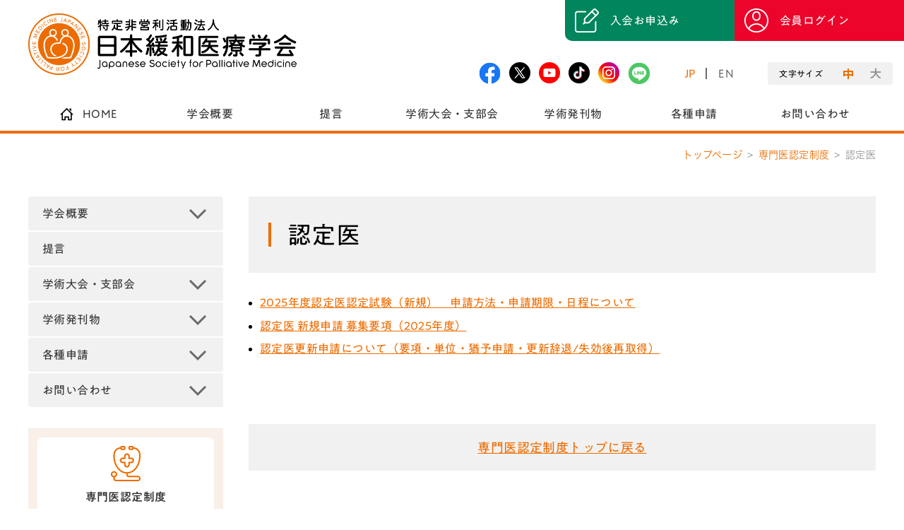

--- FILE ---
content_type: text/html; charset=UTF-8
request_url: https://www.jspm.ne.jp/specialistCertification/physician/index.html
body_size: 5490
content:

<!DOCTYPE html>
<html lang="ja">
<head>

  <meta charset="utf-8" />
  <meta name="viewport" content="width=device-width,initial-scale=1.0" />
  <meta http-equiv="X-UA-Compatible" content="IE=edge">
  <meta name="description" content="私たちは学術研究・教育・啓発などの活動を通じて、がんやその他の重篤な病気のすべての時期において、患者さんとご家族の生活の質を高めることを目指しています。" />
  <meta name="keywords" content="" />
  <meta name="format-detection" content="telephone=no">

  <meta property="og:site_name" content="日本緩和医療学会 - Japanese Society for Palliative Medicine" />
  <meta property="og:description" content="私たちは学術研究・教育・啓発などの活動を通じて、がんやその他の重篤な病気のすべての時期において、患者さんとご家族の生活の質を高めることを目指しています。" />
  <meta property="og:type" content="website" />
  
  <meta property="og:title" content="認定医 | 日本緩和医療学会" />
  <meta property="og:url" content="https://www.jspm.ne.jp/specialistCertification/physician/index.html" />
  <meta property="og:image" content="https://www.jspm.ne.jp/static-files/jspm-horizontal/theme001/img/snsThumbnail3.png" />
  <meta name="twitter:card" content="summary" />


  <title>認定医 | 日本緩和医療学会 - Japanese Society for Palliative Medicine</title>
  <link href="https://www.jspm.ne.jp/feed/rss2.0.xml" rel="alternate" title="RSS 2.0" type="application/rss+xml" />
<link href="https://www.jspm.ne.jp/feed/rss1.0.rdf" rel="alternate" title="RSS 1.0" type="application/rss+xml" />
  <link rel="shortcut icon" href="https://www.jspm.ne.jp/static-files/jspm-horizontal/theme001/img/icon/favicon3.ico" />
  <link rel="apple-touch-icon" href="https://www.jspm.ne.jp/static-files/jspm-horizontal/theme001/img/icon/apple-touch-icon3.png" />

  <link rel="stylesheet" href="https://www.jspm.ne.jp/static-files/jspm-horizontal/theme001/css/base.min.css" />
  <link rel="stylesheet" href="https://www.jspm.ne.jp/static-files/jspm-horizontal/theme001/css/common.min.css" />
  <link rel="stylesheet" href="https://www.jspm.ne.jp/static-files/jspm-horizontal/theme001/css/content.css" />
  <link rel="stylesheet" href="https://www.jspm.ne.jp/static-files/jspm-horizontal/theme001/icomoon/style.css" />
  <link rel="stylesheet" type="text/css" href="https://www.jspm.ne.jp/static-files/jspm-horizontal/theme001/css/print.css" media="print" />

  <script src="https://www.jspm.ne.jp/static-files/jspm-horizontal/theme001/js/jquery-2.2.4.min.js"></script>
  <script type="text/javascript" src="//typesquare.com/3/tsst/script/ja/typesquare.js?JJMnrT8gQx8%3D" charset="utf-8"></script>
  <script src="https://www.jspm.ne.jp/static-files/jspm-horizontal/theme001/js/shared.js"></script>
  
<!-- Global site tag (gtag.js) - Google Analytics -->
<script async src="https://www.googletagmanager.com/gtag/js?id=G-L0TX3FVTC4"></script>
<script>
  window.dataLayer = window.dataLayer || [];
  function gtag(){dataLayer.push(arguments);}
  gtag('js', new Date());

  gtag('config', 'G-L0TX3FVTC4');
</script>


</head>

<body id="body" class="p-body p-lower">
  <header class="p-header">
    <div class="p-header__inner">
      <div class="p-headerLogo">
        
        <a class="p-headerLogo__transition" href="https://www.jspm.ne.jp/index.html"><img src="https://www.jspm.ne.jp/files/shared/logo_3.png" alt="JSPM" width="380" height="87"></a>
        
        
      </div>
      <div class="p-utility">
        <ul class="p-utilityBtn__list">
          <li class="p-utilityBtn__item"><a class="p-utilityBtn__transition p-utilityBtn__entry" href="/applications/members/enrollment/index.html"><img src="https://www.jspm.ne.jp/static-files/jspm-horizontal/theme001/img/icon/icoEntry.png" width="34" height="34" alt=""/>入会お申込み</a></li>
          <li class="p-utilityBtn__item"><a class="p-utilityBtn__transition p-utilityBtn__login" href="https://www.jspm.ne.jp/member/index.php" target="_blank"><img src="https://www.jspm.ne.jp/static-files/jspm-horizontal/theme001/img/icon/icoLogin.png" width="34" height="34" alt=""/>会員ログイン</a></li>
        </ul>
        <!--
        
        <ul class="p-linkList--header">
          
          <li class="p-linkList__item"><a class="p-linkList__transition" href="https://www.jspm.ne.jp/specialistCertification/index.html" title="専門医認定制度">専門医認定制度</a></li>
          
          <li class="p-linkList__item"><a class="p-linkList__transition" href="https://www.jspm.ne.jp/palliativeCareTeam/index.html" title="緩和ケアチーム関連情報">緩和ケアチーム関連情報</a></li>
          
          <li class="p-linkList__item"><a class="p-linkList__transition" href="https://www.jspm.ne.jp/seminar/index.html" title="教育関連セミナー">教育関連セミナー</a></li>
          
          <li class="p-linkList__item"><a class="p-linkList__transition" href="https://www.jspm.ne.jp/information/index.html" title="関連情報・リンク・用語集">関連情報・リンク・用語集</a></li>
          
          <li class="p-linkList__item"><a class="p-linkList__transition" href="https://www.jspm.ne.jp/news/index.html" title="お知らせ">お知らせ</a></li>
          
          <li class="p-linkList__item"><a class="p-linkList__transition" href="https://www.jspm.ne.jp/recruit/index.html" title="募集情報">募集情報</a></li>
          
          <li class="p-linkList__item"><a class="p-linkList__transition" href="https://www.jspm.ne.jp/important/index.html" title="重要情報一覧">重要情報一覧</a></li>
          
          <li class="p-linkList__item"><a class="p-linkList__transition" href="https://www.jspm.ne.jp/members/index.html" title="会員向け情報一覧">会員向け情報一覧</a></li>
          
          <li class="p-linkList__item"><a class="p-linkList__transition" href="https://www.jspm.ne.jp/others/index.html" title="その他情報一覧">その他情報一覧</a></li>
          
        </ul>
        
        -->
        <div class="p-tools">
          
          <aside class="p-snsArea">
            <ul class="p-snsArea__list">
<li class="p-snsArea__item"><a href="https://www.facebook.com/officialjspm/" target="_blank"><img src="https://www.jspm.ne.jp/files/shared/icoFb.png"></a></li>
<li class="p-snsArea__item"><a href="https://twitter.com/officialjspm" target="_blank"><img src="https://www.jspm.ne.jp/files/shared/icoX.png"></a></li>
<li class="p-snsArea__item"><a href="https://www.youtube.com/user/kanwacare" target="_blank"><img src="https://www.jspm.ne.jp/files/shared/icoYoutube.png"></a></li>
<li class="p-snsArea__item"><a href="https://www.tiktok.com/@officialjspm" target="_blank"><img src="https://www.jspm.ne.jp/files/shared/icoTiktok.png"></a></li>
<li class="p-snsArea__item"><a href="https://www.instagram.com/officialjspm/" target="_blank"><img src="https://www.jspm.ne.jp/files/shared/icoInsta.png"></a></li>
<li class="p-snsArea__item"><a href="https://lin.ee/kYngllt" target="_blank"><img src="https://www.jspm.ne.jp/files/shared/icoLine.png"></a></li>
</ul>
          </aside>
          
          
          <div class="p-lang">
            <ul class="p-lang__list">
              <li class="p-lang__item"><a class="p-lang__transition is-langCurrent" href="/">JP</a></li>
              <li class="p-lang__item"><a class="p-lang__transition" href="/english/">EN</a></li>
            </ul>
            <!--
            <form class="p-lang__form">
              <select class="p-lang__select" name="language" onchange="location.href=this.options[this.selectedIndex].value;">
                
                <option value="https://www.jspm.ne.jp/index.html"  selected="selected">日本語</option>
                
                <option value="https://www.jspm.ne.jp/english/index.html" >English</option>
                
              </select>
            </form>
            -->
          </div>
          
          <div class="p-fontSize">
            <span class="p-fontSize__label">文字サイズ</span>
            <ul class="p-fontSize__list js-fontSizeChanger" data-icon-mode="image"><!-- アイコンが画像の場合:data-icon-mode="image" cssの場合:"class"としてcssで制御 -->
              <li class="p-fontSize__item--normal"><img class="p-fontSize__img" src="https://www.jspm.ne.jp/static-files/jspm-horizontal/theme001/img/icon/fontNormal_active.png" width="14" height="15" alt="文字サイズを中にする"/></li>
              <li class="p-fontSize__item--large"><img class="p-fontSize__img" src="https://www.jspm.ne.jp/static-files/jspm-horizontal/theme001/img/icon/fontLarge_inactive.png" width="16" height="16" alt="文字サイズを大にする"/></li>
            </ul>
          </div>
        </div>
      </div>
      <div class="p-spNavBtn js-spNavBtn" aria-label="メニューを開く">
        <div class="p-spNavBtn__inner"><span></span></div>
        <span class="p-spNavBtn__label--open">MENU</span>
        <span class="p-spNavBtn__label--close">CLOSE</span>
      </div>
    </div>
    <!--
    <div class="p-kv">
      
      <img src="https://www.jspm.ne.jp/static-files/jspm-horizontal/theme001/img/KV_lower.png" alt="キービジュアル"/>
      
    </div>
    -->
    <div class="p-glNavWrapper js-glNavWrapper">
      
      <div class="p-search--sp">
        
<form class="p-search__form" action="https://www.jspm.ne.jp/search.html">
  <input name="q" value="" placeholder="キーワードで探す" class="clpg-searchbox-input" type="text">
  <button aria-label="検索" value="Search" class="clpg-searchbox-button" type="submit">検索</button>
</form>

      </div>
      
      <nav class="p-glNav">
        <ul class="p-glNav__list">
          <li class="p-glNav__item"><a class="p-glNav__transition" href="https://www.jspm.ne.jp/index.html"><span class="p-glNav__transition-home">HOME</span></a></li>
          
          <li class="p-glNav__item js-glNavTrigger"><a class="p-glNav__transition" href="https://www.jspm.ne.jp/aboutus/index.html">学会概要</a>
            
            <div class="p-glNav__child js-glNavOpenMenu">
              <div class="p-glNav__childInner">
                <ul class="p-glNav__childList">
                  
                  <li class="p-glNav__childItem"><a class="p-glNav__childTransition " href="https://www.jspm.ne.jp/aboutus/president/index.html">理事長挨拶</a>
                    
                  </li>
                  
                  <li class="p-glNav__childItem"><a class="p-glNav__childTransition " href="https://www.jspm.ne.jp/aboutus/history/index.html">当会の歩み</a>
                    
                  </li>
                  
                  <li class="p-glNav__childItem"><a class="p-glNav__childTransition " href="https://www.jspm.ne.jp/aboutus/purpose/index.html">設立趣旨書</a>
                    
                  </li>
                  
                  <li class="p-glNav__childItem"><a class="p-glNav__childTransition " href="https://www.jspm.ne.jp/aboutus/logomark/index.html">学会ロゴマークについて</a>
                    
                  </li>
                  
                  <li class="p-glNav__childItem"><a class="p-glNav__childTransition " href="https://www.jspm.ne.jp/aboutus/regulations/index.html">定款・規程集</a>
                    
                    <ul class="p-glNav__grandchildList">
                      
                      <li class="p-glNav__grandchildItem"><a class="p-glNav__grandchildTransition" href="https://www.jspm.ne.jp/aboutus/regulations/rules_process/index.html">外部学術団体等との渉外に関する資料および手順</a></li>
                      
                    </ul>
                    
                  </li>
                  
                  <li class="p-glNav__childItem"><a class="p-glNav__childTransition " href="https://www.jspm.ne.jp/aboutus/COI/index.html">利益相反規定</a>
                    
                  </li>
                  
                  <li class="p-glNav__childItem"><a class="p-glNav__childTransition " href="https://www.jspm.ne.jp/aboutus/officer/index.html">役員・代議員名簿</a>
                    
                  </li>
                  
                  <li class="p-glNav__childItem"><a class="p-glNav__childTransition " href="https://www.jspm.ne.jp/aboutus/honoraryMember/index.html">名誉会員・功労会員名簿</a>
                    
                  </li>
                  
                  <li class="p-glNav__childItem"><a class="p-glNav__childTransition " href="https://www.jspm.ne.jp/aboutus/committee/index.html">委員会・委員名簿</a>
                    
                  </li>
                  
                  <li class="p-glNav__childItem"><a class="p-glNav__childTransition " href="https://www.jspm.ne.jp/aboutus/trends/index.html">会員動向</a>
                    
                  </li>
                  
                  <li class="p-glNav__childItem"><a class="p-glNav__childTransition " href="https://www.jspm.ne.jp/aboutus/enrollment/index.html">入会・諸手続き</a>
                    
                  </li>
                  
                </ul>
              </div>
            </div>
            
          </li>
          
          <li class="p-glNav__item"><a class="p-glNav__transition" href="https://www.jspm.ne.jp/recommendations/index.html">提言</a>
            
          </li>
          
          <li class="p-glNav__item js-glNavTrigger"><a class="p-glNav__transition" href="https://www.jspm.ne.jp/meetings/index.html">学術大会・支部会</a>
            
            <div class="p-glNav__child js-glNavOpenMenu">
              <div class="p-glNav__childInner">
                <ul class="p-glNav__childList">
                  
                  <li class="p-glNav__childItem"><a class="p-glNav__childTransition " href="https://www.jspm.ne.jp/meetings/branch/index.html">今年度以降の支部学術大会一覧</a>
                    
                  </li>
                  
                  <li class="p-glNav__childItem"><a class="p-glNav__childTransition " href="https://www.jspm.ne.jp/meetings/branch_hokkaido/index.html">北海道支部</a>
                    
                  </li>
                  
                  <li class="p-glNav__childItem"><a class="p-glNav__childTransition " href="https://www.jspm.ne.jp/meetings/branch_tohoku/index.html">東北支部</a>
                    
                  </li>
                  
                  <li class="p-glNav__childItem"><a class="p-glNav__childTransition " href="https://www.jspm.ne.jp/meetings/branch_kanto_koshinetsu/index.html">関東・甲信越支部</a>
                    
                  </li>
                  
                  <li class="p-glNav__childItem"><a class="p-glNav__childTransition " href="https://www.jspm.ne.jp/meetings/branch_tokai_hokuriku/index.html">東海・北陸支部</a>
                    
                  </li>
                  
                  <li class="p-glNav__childItem"><a class="p-glNav__childTransition " href="https://www.jspm.ne.jp/meetings/branch_kansai/index.html">関西支部</a>
                    
                  </li>
                  
                  <li class="p-glNav__childItem"><a class="p-glNav__childTransition " href="https://www.jspm.ne.jp/meetings/branch_chugoku_shikoku/index.html">中国・四国支部</a>
                    
                  </li>
                  
                  <li class="p-glNav__childItem"><a class="p-glNav__childTransition " href="https://www.jspm.ne.jp/meetings/branch_kyushu/index.html">九州支部</a>
                    
                  </li>
                  
                  <li class="p-glNav__childItem"><a class="p-glNav__childTransition " href="https://www.jspm.ne.jp/meetings/annual/index.html">過去の学術大会一覧</a>
                    
                  </li>
                  
                </ul>
              </div>
            </div>
            
          </li>
          
          <li class="p-glNav__item js-glNavTrigger"><a class="p-glNav__transition" href="https://www.jspm.ne.jp/publication/index.html">学術発刊物</a>
            
            <div class="p-glNav__child js-glNavOpenMenu">
              <div class="p-glNav__childInner">
                <ul class="p-glNav__childList">
                  
                  <li class="p-glNav__childItem"><a class="p-glNav__childTransition " href="https://www.jspm.ne.jp/publication/journal/index.html">Palliative Care Research</a>
                    
                    <ul class="p-glNav__grandchildList">
                      
                      <li class="p-glNav__grandchildItem"><a class="p-glNav__grandchildTransition" href="https://www.jspm.ne.jp/publication/journal/PCR/index.html">最新号・バックナンバー</a></li>
                      
                      <li class="p-glNav__grandchildItem"><a class="p-glNav__grandchildTransition" href="https://www.jspm.ne.jp/publication/journal/submission_manual/index.html">投稿・査読</a></li>
                      
                    </ul>
                    
                  </li>
                  
                  <li class="p-glNav__childItem"><a class="p-glNav__childTransition " href="https://www.jspm.ne.jp/publication/palliative/index.html">Journal of Palliative Medicine</a>
                    
                  </li>
                  
                  <li class="p-glNav__childItem"><a class="p-glNav__childTransition " href="https://www.jspm.ne.jp/publication/newsletter/index.html">ニューズレター</a>
                    
                  </li>
                  
                  <li class="p-glNav__childItem"><a class="p-glNav__childTransition " href="https://www.jspm.ne.jp/publication/textbook/index.html">教科書</a>
                    
                  </li>
                  
                  <li class="p-glNav__childItem"><a class="p-glNav__childTransition " href="https://www.jspm.ne.jp/publication/guidelines/index.html">ガイドライン</a>
                    
                  </li>
                  
                  <li class="p-glNav__childItem"><a class="p-glNav__childTransition " href="https://www.jspm.ne.jp/publication/sns/index.html">ソーシャルメディア一覧</a>
                    
                  </li>
                  
                </ul>
              </div>
            </div>
            
          </li>
          
          <li class="p-glNav__item js-glNavTrigger"><a class="p-glNav__transition" href="https://www.jspm.ne.jp/applications/index.html">各種申請</a>
            
            <div class="p-glNav__child js-glNavOpenMenu">
              <div class="p-glNav__childInner">
                <ul class="p-glNav__childList">
                  
                  <li class="p-glNav__childItem"><a class="p-glNav__childTransition " href="https://www.jspm.ne.jp/applications/members/index.html">会員</a>
                    
                    <ul class="p-glNav__grandchildList">
                      
                      <li class="p-glNav__grandchildItem"><a class="p-glNav__grandchildTransition" href="https://www.jspm.ne.jp/applications/members/enrollment/index.html">入会</a></li>
                      
                      <li class="p-glNav__grandchildItem"><a class="p-glNav__grandchildTransition" href="https://www.jspm.ne.jp/applications/members/change/index.html">会員情報変更</a></li>
                      
                      <li class="p-glNav__grandchildItem"><a class="p-glNav__grandchildTransition" href="https://www.jspm.ne.jp/applications/members/annualFee/index.html">年会費のお支払い</a></li>
                      
                      <li class="p-glNav__grandchildItem"><a class="p-glNav__grandchildTransition" href="https://www.jspm.ne.jp/applications/members/recess/index.html">休会</a></li>
                      
                      <li class="p-glNav__grandchildItem"><a class="p-glNav__grandchildTransition" href="https://www.jspm.ne.jp/applications/members/resign/index.html">退会</a></li>
                      
                    </ul>
                    
                  </li>
                  
                  <li class="p-glNav__childItem"><a class="p-glNav__childTransition " href="https://www.jspm.ne.jp/applications/subsidy/index.html">助成金</a>
                    
                    <ul class="p-glNav__grandchildList">
                      
                      <li class="p-glNav__grandchildItem"><a class="p-glNav__grandchildTransition" href="https://www.jspm.ne.jp/applications/subsidy/researchGrant/index.html">研究助成申請</a></li>
                      
                    </ul>
                    
                  </li>
                  
                  <li class="p-glNav__childItem"><a class="p-glNav__childTransition " href="https://www.jspm.ne.jp/applications/copyrightnotice/index.html">転載許諾</a>
                    
                  </li>
                  
                  <li class="p-glNav__childItem"><a class="p-glNav__childTransition " href="https://www.jspm.ne.jp/applications/logomark/index.html">ロゴマーク使用申請方法</a>
                    
                  </li>
                  
                  <li class="p-glNav__childItem"><a class="p-glNav__childTransition " href="https://www.jspm.ne.jp/applications/others/index.html">その他</a>
                    
                    <ul class="p-glNav__grandchildList">
                      
                      <li class="p-glNav__grandchildItem"><a class="p-glNav__grandchildTransition" href="https://www.jspm.ne.jp/applications/others/request/index.html">主催・共催・協賛・後援 申し込み</a></li>
                      
                    </ul>
                    
                  </li>
                  
                </ul>
              </div>
            </div>
            
          </li>
          
          <li class="p-glNav__item js-glNavTrigger"><a class="p-glNav__transition" href="https://www.jspm.ne.jp/inquiry/index.html">お問い合わせ</a>
            
            <div class="p-glNav__child js-glNavOpenMenu">
              <div class="p-glNav__childInner">
                <ul class="p-glNav__childList">
                  
                  <li class="p-glNav__childItem"><a class="p-glNav__childTransition " href="https://www.jspm.ne.jp/inquiry/form/index.html">学会事務局</a>
                    
                  </li>
                  
                  <li class="p-glNav__childItem"><a class="p-glNav__childTransition " href="https://www.jspm.ne.jp/inquiry/specialist_PCT_seminar_form/index.html">専門医認定制度・緩和ケアチーム関連情報・教育関連セミナー</a>
                    
                  </li>
                  
                  <li class="p-glNav__childItem"><a class="p-glNav__childTransition " href="https://www.jspm.ne.jp/inquiry/journal_form/index.html">Palliative Care Research</a>
                    
                  </li>
                  
                  <li class="p-glNav__childItem"><a class="p-glNav__childTransition " href="https://www.jspm.ne.jp/inquiry/guideline_form/index.html">ガイドライン</a>
                    
                  </li>
                  
                  <li class="p-glNav__childItem"><a class="p-glNav__childTransition " href="https://www.jspm.ne.jp/inquiry/peace_form/index.html">PEACEプロジェクト</a>
                    
                  </li>
                  
                  <li class="p-glNav__childItem"><a class="p-glNav__childTransition " href="https://www.jspm.ne.jp/inquiry/obp_form/index.html">オレンジバルーンプロジェクト・緩和ケア.net</a>
                    
                  </li>
                  
                </ul>
              </div>
            </div>
            
          </li>
          
        </ul>
      </nav>
      
      <aside class="p-snsArea--spNav">
        <ul class="p-snsArea__list">
<li class="p-snsArea__item"><a href="https://www.facebook.com/officialjspm/" target="_blank"><img src="https://www.jspm.ne.jp/files/shared/icoFb.png"></a></li>
<li class="p-snsArea__item"><a href="https://twitter.com/officialjspm" target="_blank"><img src="https://www.jspm.ne.jp/files/shared/icoX.png"></a></li>
<li class="p-snsArea__item"><a href="https://www.youtube.com/user/kanwacare" target="_blank"><img src="https://www.jspm.ne.jp/files/shared/icoYoutube.png"></a></li>
<li class="p-snsArea__item"><a href="https://www.tiktok.com/@officialjspm" target="_blank"><img src="https://www.jspm.ne.jp/files/shared/icoTiktok.png"></a></li>
<li class="p-snsArea__item"><a href="https://www.instagram.com/officialjspm/" target="_blank"><img src="https://www.jspm.ne.jp/files/shared/icoInsta.png"></a></li>
<li class="p-snsArea__item"><a href="https://lin.ee/kYngllt" target="_blank"><img src="https://www.jspm.ne.jp/files/shared/icoLine.png"></a></li>
</ul>
      </aside>
      
    </div>
  </header>

  <nav class="p-breadNav">
    <ul class="p-breadNav__list">
      
      <li class="p-breadNav__item"><a class="c-transition--text" href="https://www.jspm.ne.jp/index.html">トップページ</a></li>
      
      <li class="p-breadNav__item"><a class="c-transition--text" href="https://www.jspm.ne.jp/specialistCertification/index.html">専門医認定制度</a></li>
      
      <li class="p-breadNav__item">認定医</li>
      
    </ul>
  </nav>
  <div class="p-pageWrapper">
    <div class="p-pageInner">
      <nav class="p-lowerNav">
        <ul class="p-lowerNav__list">
          
          <li class="p-lowerNav__item js-lowerNavTrigger"><a class="p-lowerNav__transition" href="https://www.jspm.ne.jp/aboutus/index.html">学会概要</a>
            
            <div class="p-lowerNav__child js-lowerNavOpenMenu">
              <div class="p-lowerNav__childInner">
                <ul class="p-lowerNav__childList">
                  
                  <li class="p-lowerNav__childItem"><a class="p-lowerNav__childTransition " href="https://www.jspm.ne.jp/aboutus/president/index.html">理事長挨拶</a>
                    
                  </li>
                  
                  <li class="p-lowerNav__childItem"><a class="p-lowerNav__childTransition " href="https://www.jspm.ne.jp/aboutus/history/index.html">当会の歩み</a>
                    
                  </li>
                  
                  <li class="p-lowerNav__childItem"><a class="p-lowerNav__childTransition " href="https://www.jspm.ne.jp/aboutus/purpose/index.html">設立趣旨書</a>
                    
                  </li>
                  
                  <li class="p-lowerNav__childItem"><a class="p-lowerNav__childTransition " href="https://www.jspm.ne.jp/aboutus/logomark/index.html">学会ロゴマークについて</a>
                    
                  </li>
                  
                  <li class="p-lowerNav__childItem"><a class="p-lowerNav__childTransition " href="https://www.jspm.ne.jp/aboutus/regulations/index.html">定款・規程集</a>
                    
                    <ul class="p-lowerNav__grandchildList">
                      
                      <li class="p-lowerNav__grandchildItem"><a class="p-lowerNav__grandchildTransition" href="https://www.jspm.ne.jp/aboutus/regulations/rules_process/index.html">外部学術団体等との渉外に関する資料および手順</a></li>
                      
                    </ul>
                    
                  </li>
                  
                  <li class="p-lowerNav__childItem"><a class="p-lowerNav__childTransition " href="https://www.jspm.ne.jp/aboutus/COI/index.html">利益相反規定</a>
                    
                  </li>
                  
                  <li class="p-lowerNav__childItem"><a class="p-lowerNav__childTransition " href="https://www.jspm.ne.jp/aboutus/officer/index.html">役員・代議員名簿</a>
                    
                  </li>
                  
                  <li class="p-lowerNav__childItem"><a class="p-lowerNav__childTransition " href="https://www.jspm.ne.jp/aboutus/honoraryMember/index.html">名誉会員・功労会員名簿</a>
                    
                  </li>
                  
                  <li class="p-lowerNav__childItem"><a class="p-lowerNav__childTransition " href="https://www.jspm.ne.jp/aboutus/committee/index.html">委員会・委員名簿</a>
                    
                  </li>
                  
                  <li class="p-lowerNav__childItem"><a class="p-lowerNav__childTransition " href="https://www.jspm.ne.jp/aboutus/trends/index.html">会員動向</a>
                    
                  </li>
                  
                  <li class="p-lowerNav__childItem"><a class="p-lowerNav__childTransition " href="https://www.jspm.ne.jp/aboutus/enrollment/index.html">入会・諸手続き</a>
                    
                  </li>
                  
                </ul>
              </div>
            </div>
            
          </li>
          
          <li class="p-lowerNav__item"><a class="p-lowerNav__transition" href="https://www.jspm.ne.jp/recommendations/index.html">提言</a>
            
          </li>
          
          <li class="p-lowerNav__item js-lowerNavTrigger"><a class="p-lowerNav__transition" href="https://www.jspm.ne.jp/meetings/index.html">学術大会・支部会</a>
            
            <div class="p-lowerNav__child js-lowerNavOpenMenu">
              <div class="p-lowerNav__childInner">
                <ul class="p-lowerNav__childList">
                  
                  <li class="p-lowerNav__childItem"><a class="p-lowerNav__childTransition " href="https://www.jspm.ne.jp/meetings/branch/index.html">今年度以降の支部学術大会一覧</a>
                    
                  </li>
                  
                  <li class="p-lowerNav__childItem"><a class="p-lowerNav__childTransition " href="https://www.jspm.ne.jp/meetings/branch_hokkaido/index.html">北海道支部</a>
                    
                  </li>
                  
                  <li class="p-lowerNav__childItem"><a class="p-lowerNav__childTransition " href="https://www.jspm.ne.jp/meetings/branch_tohoku/index.html">東北支部</a>
                    
                  </li>
                  
                  <li class="p-lowerNav__childItem"><a class="p-lowerNav__childTransition " href="https://www.jspm.ne.jp/meetings/branch_kanto_koshinetsu/index.html">関東・甲信越支部</a>
                    
                  </li>
                  
                  <li class="p-lowerNav__childItem"><a class="p-lowerNav__childTransition " href="https://www.jspm.ne.jp/meetings/branch_tokai_hokuriku/index.html">東海・北陸支部</a>
                    
                  </li>
                  
                  <li class="p-lowerNav__childItem"><a class="p-lowerNav__childTransition " href="https://www.jspm.ne.jp/meetings/branch_kansai/index.html">関西支部</a>
                    
                  </li>
                  
                  <li class="p-lowerNav__childItem"><a class="p-lowerNav__childTransition " href="https://www.jspm.ne.jp/meetings/branch_chugoku_shikoku/index.html">中国・四国支部</a>
                    
                  </li>
                  
                  <li class="p-lowerNav__childItem"><a class="p-lowerNav__childTransition " href="https://www.jspm.ne.jp/meetings/branch_kyushu/index.html">九州支部</a>
                    
                  </li>
                  
                  <li class="p-lowerNav__childItem"><a class="p-lowerNav__childTransition " href="https://www.jspm.ne.jp/meetings/annual/index.html">過去の学術大会一覧</a>
                    
                  </li>
                  
                </ul>
              </div>
            </div>
            
          </li>
          
          <li class="p-lowerNav__item js-lowerNavTrigger"><a class="p-lowerNav__transition" href="https://www.jspm.ne.jp/publication/index.html">学術発刊物</a>
            
            <div class="p-lowerNav__child js-lowerNavOpenMenu">
              <div class="p-lowerNav__childInner">
                <ul class="p-lowerNav__childList">
                  
                  <li class="p-lowerNav__childItem"><a class="p-lowerNav__childTransition " href="https://www.jspm.ne.jp/publication/journal/index.html">Palliative Care Research</a>
                    
                    <ul class="p-lowerNav__grandchildList">
                      
                      <li class="p-lowerNav__grandchildItem"><a class="p-lowerNav__grandchildTransition" href="https://www.jspm.ne.jp/publication/journal/PCR/index.html">最新号・バックナンバー</a></li>
                      
                      <li class="p-lowerNav__grandchildItem"><a class="p-lowerNav__grandchildTransition" href="https://www.jspm.ne.jp/publication/journal/submission_manual/index.html">投稿・査読</a></li>
                      
                    </ul>
                    
                  </li>
                  
                  <li class="p-lowerNav__childItem"><a class="p-lowerNav__childTransition " href="https://www.jspm.ne.jp/publication/palliative/index.html">Journal of Palliative Medicine</a>
                    
                  </li>
                  
                  <li class="p-lowerNav__childItem"><a class="p-lowerNav__childTransition " href="https://www.jspm.ne.jp/publication/newsletter/index.html">ニューズレター</a>
                    
                  </li>
                  
                  <li class="p-lowerNav__childItem"><a class="p-lowerNav__childTransition " href="https://www.jspm.ne.jp/publication/textbook/index.html">教科書</a>
                    
                  </li>
                  
                  <li class="p-lowerNav__childItem"><a class="p-lowerNav__childTransition " href="https://www.jspm.ne.jp/publication/guidelines/index.html">ガイドライン</a>
                    
                  </li>
                  
                  <li class="p-lowerNav__childItem"><a class="p-lowerNav__childTransition " href="https://www.jspm.ne.jp/publication/sns/index.html">ソーシャルメディア一覧</a>
                    
                  </li>
                  
                </ul>
              </div>
            </div>
            
          </li>
          
          <li class="p-lowerNav__item js-lowerNavTrigger"><a class="p-lowerNav__transition" href="https://www.jspm.ne.jp/applications/index.html">各種申請</a>
            
            <div class="p-lowerNav__child js-lowerNavOpenMenu">
              <div class="p-lowerNav__childInner">
                <ul class="p-lowerNav__childList">
                  
                  <li class="p-lowerNav__childItem"><a class="p-lowerNav__childTransition " href="https://www.jspm.ne.jp/applications/members/index.html">会員</a>
                    
                    <ul class="p-lowerNav__grandchildList">
                      
                      <li class="p-lowerNav__grandchildItem"><a class="p-lowerNav__grandchildTransition" href="https://www.jspm.ne.jp/applications/members/enrollment/index.html">入会</a></li>
                      
                      <li class="p-lowerNav__grandchildItem"><a class="p-lowerNav__grandchildTransition" href="https://www.jspm.ne.jp/applications/members/change/index.html">会員情報変更</a></li>
                      
                      <li class="p-lowerNav__grandchildItem"><a class="p-lowerNav__grandchildTransition" href="https://www.jspm.ne.jp/applications/members/annualFee/index.html">年会費のお支払い</a></li>
                      
                      <li class="p-lowerNav__grandchildItem"><a class="p-lowerNav__grandchildTransition" href="https://www.jspm.ne.jp/applications/members/recess/index.html">休会</a></li>
                      
                      <li class="p-lowerNav__grandchildItem"><a class="p-lowerNav__grandchildTransition" href="https://www.jspm.ne.jp/applications/members/resign/index.html">退会</a></li>
                      
                    </ul>
                    
                  </li>
                  
                  <li class="p-lowerNav__childItem"><a class="p-lowerNav__childTransition " href="https://www.jspm.ne.jp/applications/subsidy/index.html">助成金</a>
                    
                    <ul class="p-lowerNav__grandchildList">
                      
                      <li class="p-lowerNav__grandchildItem"><a class="p-lowerNav__grandchildTransition" href="https://www.jspm.ne.jp/applications/subsidy/researchGrant/index.html">研究助成申請</a></li>
                      
                    </ul>
                    
                  </li>
                  
                  <li class="p-lowerNav__childItem"><a class="p-lowerNav__childTransition " href="https://www.jspm.ne.jp/applications/copyrightnotice/index.html">転載許諾</a>
                    
                  </li>
                  
                  <li class="p-lowerNav__childItem"><a class="p-lowerNav__childTransition " href="https://www.jspm.ne.jp/applications/logomark/index.html">ロゴマーク使用申請方法</a>
                    
                  </li>
                  
                  <li class="p-lowerNav__childItem"><a class="p-lowerNav__childTransition " href="https://www.jspm.ne.jp/applications/others/index.html">その他</a>
                    
                    <ul class="p-lowerNav__grandchildList">
                      
                      <li class="p-lowerNav__grandchildItem"><a class="p-lowerNav__grandchildTransition" href="https://www.jspm.ne.jp/applications/others/request/index.html">主催・共催・協賛・後援 申し込み</a></li>
                      
                    </ul>
                    
                  </li>
                  
                </ul>
              </div>
            </div>
            
          </li>
          
          <li class="p-lowerNav__item js-lowerNavTrigger"><a class="p-lowerNav__transition" href="https://www.jspm.ne.jp/inquiry/index.html">お問い合わせ</a>
            
            <div class="p-lowerNav__child js-lowerNavOpenMenu">
              <div class="p-lowerNav__childInner">
                <ul class="p-lowerNav__childList">
                  
                  <li class="p-lowerNav__childItem"><a class="p-lowerNav__childTransition " href="https://www.jspm.ne.jp/inquiry/form/index.html">学会事務局</a>
                    
                  </li>
                  
                  <li class="p-lowerNav__childItem"><a class="p-lowerNav__childTransition " href="https://www.jspm.ne.jp/inquiry/specialist_PCT_seminar_form/index.html">専門医認定制度・緩和ケアチーム関連情報・教育関連セミナー</a>
                    
                  </li>
                  
                  <li class="p-lowerNav__childItem"><a class="p-lowerNav__childTransition " href="https://www.jspm.ne.jp/inquiry/journal_form/index.html">Palliative Care Research</a>
                    
                  </li>
                  
                  <li class="p-lowerNav__childItem"><a class="p-lowerNav__childTransition " href="https://www.jspm.ne.jp/inquiry/guideline_form/index.html">ガイドライン</a>
                    
                  </li>
                  
                  <li class="p-lowerNav__childItem"><a class="p-lowerNav__childTransition " href="https://www.jspm.ne.jp/inquiry/peace_form/index.html">PEACEプロジェクト</a>
                    
                  </li>
                  
                  <li class="p-lowerNav__childItem"><a class="p-lowerNav__childTransition " href="https://www.jspm.ne.jp/inquiry/obp_form/index.html">オレンジバルーンプロジェクト・緩和ケア.net</a>
                    
                  </li>
                  
                </ul>
              </div>
            </div>
            
          </li>
          
        </ul>
        <div class="p-linkBtnArea">
          <div class="p-linkBtn__list">
            <div class="p-linkBtn__item">
              <a class="p-linkBtn__transition" href="/specialistCertification/index.html">
                <img src="https://www.jspm.ne.jp/static-files/jspm-horizontal/theme001/img/icon/icoSpecialistCertification.png" alt="">
                <span class="p-linkBtn__title">専門医認定制度</span>
              </a>
            </div>
            <div class="p-linkBtn__item">
              <a class="p-linkBtn__transition" href="/palliativeCareTeam/index.html">
                <img src="https://www.jspm.ne.jp/static-files/jspm-horizontal/theme001/img/icon/icoPalliativeCareTeam.png" alt="">
                <span class="p-linkBtn__title">緩和ケアチーム関連情報</span>
              </a>
            </div>
            <div class="p-linkBtn__item">
              <a class="p-linkBtn__transition" href="/publication/guidelines/index.html">
                <img src="https://www.jspm.ne.jp/static-files/jspm-horizontal/theme001/img/icon/icoGuideline.png" alt="">
                <span class="p-linkBtn__title">ガイドライン</span>
              </a>
            </div>
            <div class="p-linkBtn__item">
              <a class="p-linkBtn__transition" href="/seminar/index.html">
                <img src="https://www.jspm.ne.jp/static-files/jspm-horizontal/theme001/img/icon/icoSeminar.png" alt="">
                <span class="p-linkBtn__title">教育関連セミナー</span>
              </a>
            </div>
            <div class="p-linkBtn__item">
              <a class="p-linkBtn__transition" href="/information/index.html">
                <img src="https://www.jspm.ne.jp/static-files/jspm-horizontal/theme001/img/icon/icoInformation.png" alt="">
                <span class="p-linkBtn__title">関連情報・リンク・用語集</span>
              </a>
            </div>
          </div>
        </div>
      </nav>

      <div class="p-contents">
        <main class="p-main clpg-page-content">
          <h1 class="p-maintitle">認定医</h1>
          <ul>
<li><a href="https://www.jspm.ne.jp/specialistCertification/physician/schedule/index.html">2025年度認定医認定試験（新規）　申請方法・申請期限・日程について</a></li>
<li><a href="https://www.jspm.ne.jp/specialistCertification/physician/outline/index.html">認定医 新規申請 募集要項（2025年度）</a></li>
<li><a href="https://www.jspm.ne.jp/specialistCertification/physician/update/index.html">認定医更新申請について（要項・単位・猶予申請・更新辞退/失効後再取得）</a></li>
</ul>
<p>&nbsp;</p>
<div class="p-backTolist"><a class="p-backTolist__transition" href="https://www.jspm.ne.jp/specialistCertification/index.html">専門医認定制度トップに戻る</a></div>
        </main>
      </div>

    </div><!-- CONTAINER END -->
    <!--
    
    <aside class="p-bannerArea">
      <div class="clpg-entry-container p-meetings js-meetings">
<article class="p-articleLoop">
<figure class="p-articleLoop__img"><a href="https://www.kanwacare.net/jspm-peace/" target="_blank" rel="norefferrer"><img src="https://www.jspm.ne.jp/files/banner/PEACE_logo_for_website194_140.jpg" alt=""></a></figure>
</article>
<article class="p-articleLoop">
<figure class="p-articleLoop__img"><a href="https://peace.study.jp/rpv/" target="_blank" rel="norefferrer"><img src="https://www.jspm.ne.jp/files/banner/PEACEe-learnig_logo_for_website194_140.jpg" alt=""></a></figure>
</article>
<article class="p-articleLoop">
<figure class="p-articleLoop__img"><a href="https://www.kanwacare.net/" target="_blank" rel="norefferrer"><img src="https://www.jspm.ne.jp/files/banner/OBP2194x140.png" alt=""></a></figure>
</article>
<article class="p-articleLoop">
<figure class="p-articleLoop__img"><a href="https://www.kanwacare.net/itamitte-nani/" target="_blank"><img src="https://www.jspm.ne.jp/files/banner/OBP2026_1080_1080png.png" alt=""></a></figure>
</article>
<article class="p-articleLoop">
<figure class="p-articleLoop__img"><a href="https://www.jspm.ne.jp/seminar/elnecj/index.html" target="_blank"><img src="https://www.jspm.ne.jp/files/banner/ELNEC-J.png" alt=""></a></figure>
</article>
<article class="p-articleLoop">
<figure class="p-articleLoop__img"><a href="http://hept.main.jp/" target="_blank"><img src="https://www.jspm.ne.jp/files/banner/HEPT.png" alt=""></a></figure>
</article>
<article class="p-articleLoop">
<figure class="p-articleLoop__img"><a href="https://isoukai2027.jp/" target="_blank"><img src="https://www.jspm.ne.jp/files/banner/isoukai2027-2.png" alt=""></a></figure>
</article>
</div>
    </aside>
    -->
  </div><!-- WRAPPER END -->

  <footer class="p-footer">
    <div class="p-footer__inner">
      <!--
      
      <aside class="p-bannerArea--sp">
        <div class="clpg-entry-container p-meetings js-meetings">
<article class="p-articleLoop">
<figure class="p-articleLoop__img"><a href="https://www.kanwacare.net/jspm-peace/" target="_blank" rel="norefferrer"><img src="https://www.jspm.ne.jp/files/banner/PEACE_logo_for_website194_140.jpg" alt=""></a></figure>
</article>
<article class="p-articleLoop">
<figure class="p-articleLoop__img"><a href="https://peace.study.jp/rpv/" target="_blank" rel="norefferrer"><img src="https://www.jspm.ne.jp/files/banner/PEACEe-learnig_logo_for_website194_140.jpg" alt=""></a></figure>
</article>
<article class="p-articleLoop">
<figure class="p-articleLoop__img"><a href="https://www.kanwacare.net/" target="_blank" rel="norefferrer"><img src="https://www.jspm.ne.jp/files/banner/OBP2194x140.png" alt=""></a></figure>
</article>
<article class="p-articleLoop">
<figure class="p-articleLoop__img"><a href="https://www.kanwacare.net/itamitte-nani/" target="_blank"><img src="https://www.jspm.ne.jp/files/banner/OBP2026_1080_1080png.png" alt=""></a></figure>
</article>
<article class="p-articleLoop">
<figure class="p-articleLoop__img"><a href="https://www.jspm.ne.jp/seminar/elnecj/index.html" target="_blank"><img src="https://www.jspm.ne.jp/files/banner/ELNEC-J.png" alt=""></a></figure>
</article>
<article class="p-articleLoop">
<figure class="p-articleLoop__img"><a href="http://hept.main.jp/" target="_blank"><img src="https://www.jspm.ne.jp/files/banner/HEPT.png" alt=""></a></figure>
</article>
<article class="p-articleLoop">
<figure class="p-articleLoop__img"><a href="https://isoukai2027.jp/" target="_blank"><img src="https://www.jspm.ne.jp/files/banner/isoukai2027-2.png" alt=""></a></figure>
</article>
</div>
      </aside>
      -->

      <div class="p-footerCompany">
        <img src="https://www.jspm.ne.jp/static-files/jspm-horizontal/theme001/img/logoFooter.png" alt="特定非営利活動法人 日本緩和医療学会" width="380" height="87">
        <p class="p-footerCompany__address">〒550-0001大阪市西区土佐堀1丁目4-8 日栄ビル603B号室<br>TEL : 06-6479-1031／FAX : 06-6479-1032</p>
      </div>

      <div class="p-footerSearch">
        
        <div class="p-search">
          
<form class="p-search__form" action="https://www.jspm.ne.jp/search.html">
  <input name="q" value="" placeholder="キーワードで探す" class="clpg-searchbox-input" type="text">
  <button aria-label="検索" value="Search" class="clpg-searchbox-button" type="submit">検索</button>
</form>

        </div>
        

        
        <aside class="p-snsArea">
          <ul class="p-snsArea__list">
<li class="p-snsArea__item"><a href="https://www.facebook.com/officialjspm/" target="_blank"><img src="https://www.jspm.ne.jp/files/shared/icoFb.png"></a></li>
<li class="p-snsArea__item"><a href="https://twitter.com/officialjspm" target="_blank"><img src="https://www.jspm.ne.jp/files/shared/icoX.png"></a></li>
<li class="p-snsArea__item"><a href="https://www.youtube.com/user/kanwacare" target="_blank"><img src="https://www.jspm.ne.jp/files/shared/icoYoutube.png"></a></li>
<li class="p-snsArea__item"><a href="https://www.tiktok.com/@officialjspm" target="_blank"><img src="https://www.jspm.ne.jp/files/shared/icoTiktok.png"></a></li>
<li class="p-snsArea__item"><a href="https://www.instagram.com/officialjspm/" target="_blank"><img src="https://www.jspm.ne.jp/files/shared/icoInsta.png"></a></li>
<li class="p-snsArea__item"><a href="https://lin.ee/kYngllt" target="_blank"><img src="https://www.jspm.ne.jp/files/shared/icoLine.png"></a></li>
</ul>
        </aside>
        
      </div>

      <div class="p-toTop">
        <a class="p-toTop__transition" href="#body"><img class="p-toTop__img" src="https://www.jspm.ne.jp/static-files/jspm-horizontal/theme001/img/btnToTop@2x.png" width="60" height="60" alt="ページのトップへ"/></a>
      </div>

      
      <ul class="p-linkList--sp">
        
        <li class="p-linkList__item"><a class="p-linkList__transition" href="https://www.jspm.ne.jp/specialistCertification/index.html" title="専門医認定制度">専門医認定制度</a></li>
        
        <li class="p-linkList__item"><a class="p-linkList__transition" href="https://www.jspm.ne.jp/palliativeCareTeam/index.html" title="緩和ケアチーム関連情報">緩和ケアチーム関連情報</a></li>
        
        <li class="p-linkList__item"><a class="p-linkList__transition" href="https://www.jspm.ne.jp/seminar/index.html" title="教育関連セミナー">教育関連セミナー</a></li>
        
        <li class="p-linkList__item"><a class="p-linkList__transition" href="https://www.jspm.ne.jp/information/index.html" title="関連情報・リンク・用語集">関連情報・リンク・用語集</a></li>
        
        <li class="p-linkList__item"><a class="p-linkList__transition" href="https://www.jspm.ne.jp/news/index.html" title="お知らせ">お知らせ</a></li>
        
        <li class="p-linkList__item"><a class="p-linkList__transition" href="https://www.jspm.ne.jp/recruit/index.html" title="募集情報">募集情報</a></li>
        
        <li class="p-linkList__item"><a class="p-linkList__transition" href="https://www.jspm.ne.jp/important/index.html" title="重要情報一覧">重要情報一覧</a></li>
        
        <li class="p-linkList__item"><a class="p-linkList__transition" href="https://www.jspm.ne.jp/members/index.html" title="会員向け情報一覧">会員向け情報一覧</a></li>
        
        <li class="p-linkList__item"><a class="p-linkList__transition" href="https://www.jspm.ne.jp/others/index.html" title="その他情報一覧">その他情報一覧</a></li>
        
      </ul>
      
      
      <ul class="p-linkList--footer">
        
        <li class="p-linkList__item"><a class="p-linkList__transition" href="https://www.jspm.ne.jp/sitepolicy/index.html" title="サイトポリシー">サイトポリシー</a></li>
        
        <li class="p-linkList__item"><a class="p-linkList__transition" href="https://www.jspm.ne.jp/privacypolicy/index.html" title="プライバシーポリシー">プライバシーポリシー</a></li>
        
        <li class="p-linkList__item"><a class="p-linkList__transition" href="https://www.jspm.ne.jp/snspolicy/index.html" title="ソーシャルメディアポリシー">ソーシャルメディアポリシー</a></li>
        
        <li class="p-linkList__item"><a class="p-linkList__transition" href="https://www.jspm.ne.jp/legal/index.html" title="特定商取引法に基づく表示">特定商取引法に基づく表示</a></li>
        
        <li class="p-linkList__item"><a class="p-linkList__transition" href="https://www.jspm.ne.jp/archive/index.html" title="アーカイブ">アーカイブ</a></li>
        
        <li class="p-linkList__item"><a class="p-linkList__transition" href="https://www.jspm.ne.jp/sitemap/index.html" title="サイトマップ">サイトマップ</a></li>
        
        <li class="p-linkList__item"><a class="p-linkList__transition" href="https://www.jspm.ne.jp/faq/index.html" title="FAQ">FAQ</a></li>
        
      </ul>
      

      <p class="p-copyright">© 日本緩和医療学会</p>
    </div>
  </footer>
</body>
</html>


--- FILE ---
content_type: text/css
request_url: https://www.jspm.ne.jp/static-files/jspm-horizontal/theme001/css/base.min.css
body_size: 445
content:
a,abbr,acronym,address,applet,article,aside,audio,b,big,blockquote,body,canvas,caption,center,cite,code,dd,del,details,dfn,div,dl,dt,em,embed,fieldset,figcaption,figure,footer,form,h1,h2,h3,h4,h5,h6,header,hgroup,html,i,iframe,img,ins,kbd,label,legend,li,main,mark,menu,nav,object,ol,output,p,pre,q,ruby,s,samp,section,small,span,strike,strong,sub,summary,sup,table,tbody,td,tfoot,th,thead,time,tr,tt,u,ul,var,video{margin:0;padding:0;border:0;font-style:normal;font-weight:400;vertical-align:baseline;-webkit-box-sizing:border-box;box-sizing:border-box}article,aside,details,figcaption,figure,footer,header,hgroup,main,menu,nav,section{display:block}body{line-height:1}ol,ul{list-style:none}img{vertical-align:bottom}blockquote,q{quotes:none}blockquote:after,blockquote:before,q:after,q:before{content:"";content:none}code,kbd,pre,samp{font-family:monospace, monospace}input,select,textarea{margin:0;vertical-align:middle;-webkit-box-sizing:border-box;box-sizing:border-box}button{background-color:transparent;border:none;cursor:pointer;outline:none;padding:0}:root{-webkit-box-sizing:border-box;box-sizing:border-box}table{border:none;border-collapse:collapse;border-spacing:0}caption,table,tbody,td,tfoot,th,thead,tr{border:none}figcaption,figure{font-size:1em}h1,h2,h3,h4,h5,h6{font-size:1em;font-weight:normal}sub,sup{font-size:0.7em}address{font-style:normal}

--- FILE ---
content_type: text/css
request_url: https://www.jspm.ne.jp/static-files/jspm-horizontal/theme001/icomoon/style.css
body_size: 2123
content:
@font-face {
  font-family: 'icomoon';
  src: url('fonts/icomoon.eot?qsf56s');
  src: url('fonts/icomoon.eot?qsf56s#iefix') format('embedded-opentype'),
    url('fonts/icomoon.ttf?qsf56s') format('truetype'),
    url('fonts/icomoon.woff?qsf56s') format('woff'),
    url('fonts/icomoon.svg?qsf56s#icomoon') format('svg');
  font-weight: normal;
  font-style: normal;
  font-display: block;
}

[class^="icon-"],
[class*=" icon-"] {
  /* use !important to prevent issues with browser extensions that change fonts */
  font-family: 'icomoon' !important;
  speak: never;
  font-style: normal;
  font-weight: normal;
  font-variant: normal;
  text-transform: none;
  line-height: 1;
  /* Better Font Rendering =========== */
  -webkit-font-smoothing: antialiased;
  -moz-osx-font-smoothing: grayscale;
}

.icon-activity:before {
  content: "\e904";
}

.icon-airplay:before {
  content: "\e905";
}

.icon-alert-circle:before {
  content: "\e906";
}

.icon-alert-octagon:before {
  content: "\e907";
}

.icon-alert-triangle:before {
  content: "\e908";
}

.icon-align-center:before {
  content: "\e909";
}

.icon-align-justify:before {
  content: "\e90a";
}

.icon-align-left:before {
  content: "\e90b";
}

.icon-align-right:before {
  content: "\e90c";
}

.icon-anchor:before {
  content: "\e90d";
}

.icon-aperture:before {
  content: "\e90e";
}

.icon-archive:before {
  content: "\e90f";
}

.icon-arrow-down:before {
  content: "\e910";
}

.icon-arrow-down-circle:before {
  content: "\e911";
}

.icon-arrow-down-left:before {
  content: "\e912";
}

.icon-arrow-down-right:before {
  content: "\e913";
}

.icon-arrow-left:before {
  content: "\e914";
}

.icon-arrow-left-circle:before {
  content: "\e915";
}

.icon-arrow-right:before {
  content: "\e916";
}

.icon-arrow-right-circle:before {
  content: "\e917";
}

.icon-arrow-up:before {
  content: "\e918";
}

.icon-arrow-up-circle:before {
  content: "\e919";
}

.icon-arrow-up-left:before {
  content: "\e91a";
}

.icon-arrow-up-right:before {
  content: "\e91b";
}

.icon-at-sign:before {
  content: "\e91c";
}

.icon-award:before {
  content: "\e91d";
}

.icon-bar-chart:before {
  content: "\e91e";
}

.icon-bar-chart-2:before {
  content: "\e91f";
}

.icon-battery:before {
  content: "\e920";
}

.icon-battery-charging:before {
  content: "\e921";
}

.icon-bell:before {
  content: "\e922";
}

.icon-bell-off:before {
  content: "\e923";
}

.icon-bluetooth:before {
  content: "\e924";
}

.icon-bold:before {
  content: "\e925";
}

.icon-book:before {
  content: "\e926";
}

.icon-book-open:before {
  content: "\e927";
}

.icon-bookmark:before {
  content: "\e928";
}

.icon-box:before {
  content: "\e929";
}

.icon-briefcase:before {
  content: "\e92a";
}

.icon-calendar:before {
  content: "\e92b";
}

.icon-camera:before {
  content: "\e92c";
}

.icon-camera-off:before {
  content: "\e92d";
}

.icon-cast:before {
  content: "\e92e";
}

.icon-check:before {
  content: "\e92f";
}

.icon-check-circle:before {
  content: "\e930";
}

.icon-check-square:before {
  content: "\e931";
}

.icon-chevron-down:before {
  content: "\e932";
}

.icon-chevron-left:before {
  content: "\e933";
}

.icon-chevron-right:before {
  content: "\e934";
}

.icon-chevron-up:before {
  content: "\e935";
}

.icon-chevrons-down:before {
  content: "\e936";
}

.icon-chevrons-left:before {
  content: "\e937";
}

.icon-chevrons-right:before {
  content: "\e938";
}

.icon-chevrons-up:before {
  content: "\e939";
}

.icon-chrome:before {
  content: "\e93a";
}

.icon-circle:before {
  content: "\e93b";
}

.icon-clipboard:before {
  content: "\e93c";
}

.icon-clock:before {
  content: "\e93d";
}

.icon-cloud:before {
  content: "\e93e";
}

.icon-cloud-drizzle:before {
  content: "\e93f";
}

.icon-cloud-lightning:before {
  content: "\e940";
}

.icon-cloud-off:before {
  content: "\e941";
}

.icon-cloud-rain:before {
  content: "\e942";
}

.icon-cloud-snow:before {
  content: "\e943";
}

.icon-code:before {
  content: "\e944";
}

.icon-codepen:before {
  content: "\e945";
}

.icon-codesandbox:before {
  content: "\e946";
}

.icon-coffee:before {
  content: "\e947";
}

.icon-columns:before {
  content: "\e948";
}

.icon-command:before {
  content: "\e949";
}

.icon-compass:before {
  content: "\e94a";
}

.icon-copy:before {
  content: "\e94b";
}

.icon-corner-down-left:before {
  content: "\e94c";
}

.icon-corner-down-right:before {
  content: "\e94d";
}

.icon-corner-left-down:before {
  content: "\e94e";
}

.icon-corner-left-up:before {
  content: "\e94f";
}

.icon-corner-right-down:before {
  content: "\e950";
}

.icon-corner-right-up:before {
  content: "\e951";
}

.icon-corner-up-left:before {
  content: "\e952";
}

.icon-corner-up-right:before {
  content: "\e953";
}

.icon-cpu:before {
  content: "\e954";
}

.icon-credit-card:before {
  content: "\e955";
}

.icon-crop:before {
  content: "\e956";
}

.icon-crosshair:before {
  content: "\e957";
}

.icon-database:before {
  content: "\e958";
}

.icon-delete:before {
  content: "\e959";
}

.icon-disc:before {
  content: "\e95a";
}

.icon-dollar-sign:before {
  content: "\e95b";
}

.icon-download:before {
  content: "\e95c";
}

.icon-download-cloud:before {
  content: "\e95d";
}

.icon-droplet:before {
  content: "\e95e";
}

.icon-edit:before {
  content: "\e95f";
}

.icon-edit-2:before {
  content: "\e960";
}

.icon-edit-3:before {
  content: "\e961";
}

.icon-external-link:before {
  content: "\e962";
}

.icon-eye:before {
  content: "\e963";
}

.icon-eye-off:before {
  content: "\e964";
}

.icon-facebook:before {
  content: "\e965";
}

.icon-fast-forward:before {
  content: "\e966";
}

.icon-feather:before {
  content: "\e967";
}

.icon-figma:before {
  content: "\e968";
}

.icon-file:before {
  content: "\e969";
}

.icon-file-minus:before {
  content: "\e96a";
}

.icon-file-plus:before {
  content: "\e96b";
}

.icon-file-text:before {
  content: "\e96c";
}

.icon-film:before {
  content: "\e96d";
}

.icon-filter:before {
  content: "\e96e";
}

.icon-flag:before {
  content: "\e96f";
}

.icon-folder:before {
  content: "\e970";
}

.icon-folder-minus:before {
  content: "\e971";
}

.icon-folder-plus:before {
  content: "\e972";
}

.icon-framer:before {
  content: "\e973";
}

.icon-frown:before {
  content: "\e974";
}

.icon-gift:before {
  content: "\e975";
}

.icon-git-branch:before {
  content: "\e976";
}

.icon-git-commit:before {
  content: "\e977";
}

.icon-git-merge:before {
  content: "\e978";
}

.icon-git-pull-request:before {
  content: "\e979";
}

.icon-github:before {
  content: "\e97a";
}

.icon-gitlab:before {
  content: "\e97b";
}

.icon-globe:before {
  content: "\e97c";
}

.icon-grid:before {
  content: "\e97d";
}

.icon-hard-drive:before {
  content: "\e97e";
}

.icon-hash:before {
  content: "\e97f";
}

.icon-headphones:before {
  content: "\e980";
}

.icon-heart:before {
  content: "\e981";
}

.icon-help-circle:before {
  content: "\e982";
}

.icon-hexagon:before {
  content: "\e983";
}

.icon-home:before {
  content: "\e984";
}

.icon-image:before {
  content: "\e985";
}

.icon-inbox:before {
  content: "\e986";
}

.icon-info:before {
  content: "\e987";
}

.icon-instagram:before {
  content: "\e988";
}

.icon-italic:before {
  content: "\e989";
}

.icon-key:before {
  content: "\e98a";
}

.icon-layers:before {
  content: "\e98b";
}

.icon-layout:before {
  content: "\e98c";
}

.icon-life-buoy:before {
  content: "\e98d";
}

.icon-link:before {
  content: "\e98e";
}

.icon-link-2:before {
  content: "\e98f";
}

.icon-linkedin:before {
  content: "\e990";
}

.icon-list:before {
  content: "\e991";
}

.icon-loader:before {
  content: "\e992";
}

.icon-lock:before {
  content: "\e993";
}

.icon-log-in:before {
  content: "\e994";
}

.icon-log-out:before {
  content: "\e995";
}

.icon-mail:before {
  content: "\e996";
}

.icon-map:before {
  content: "\e997";
}

.icon-map-pin:before {
  content: "\e998";
}

.icon-maximize:before {
  content: "\e999";
}

.icon-maximize-2:before {
  content: "\e99a";
}

.icon-meh:before {
  content: "\e99b";
}

.icon-menu:before {
  content: "\e99c";
}

.icon-message-circle:before {
  content: "\e99d";
}

.icon-message-square:before {
  content: "\e99e";
}

.icon-mic:before {
  content: "\e99f";
}

.icon-mic-off:before {
  content: "\e9a0";
}

.icon-minimize:before {
  content: "\e9a1";
}

.icon-minimize-2:before {
  content: "\e9a2";
}

.icon-minus:before {
  content: "\e9a3";
}

.icon-minus-circle:before {
  content: "\e9a4";
}

.icon-minus-square:before {
  content: "\e9a5";
}

.icon-monitor:before {
  content: "\e9a6";
}

.icon-moon:before {
  content: "\e9a7";
}

.icon-more-horizontal:before {
  content: "\e9a8";
}

.icon-more-vertical:before {
  content: "\e9a9";
}

.icon-mouse-pointer:before {
  content: "\e9aa";
}

.icon-move:before {
  content: "\e9ab";
}

.icon-music:before {
  content: "\e9ac";
}

.icon-navigation:before {
  content: "\e9ad";
}

.icon-navigation-2:before {
  content: "\e9ae";
}

.icon-octagon:before {
  content: "\e9af";
}

.icon-package:before {
  content: "\e9b0";
}

.icon-paperclip:before {
  content: "\e9b1";
}

.icon-pause:before {
  content: "\e9b2";
}

.icon-pause-circle:before {
  content: "\e9b3";
}

.icon-pen-tool:before {
  content: "\e9b4";
}

.icon-percent:before {
  content: "\e9b5";
}

.icon-phone:before {
  content: "\e9b6";
}

.icon-phone-call:before {
  content: "\e9b7";
}

.icon-phone-forwarded:before {
  content: "\e9b8";
}

.icon-phone-incoming:before {
  content: "\e9b9";
}

.icon-phone-missed:before {
  content: "\e9ba";
}

.icon-phone-off:before {
  content: "\e9bb";
}

.icon-phone-outgoing:before {
  content: "\e9bc";
}

.icon-pie-chart:before {
  content: "\e9bd";
}

.icon-play:before {
  content: "\e9be";
}

.icon-play-circle:before {
  content: "\e9bf";
}

.icon-plus:before {
  content: "\e9c0";
}

.icon-plus-circle:before {
  content: "\e9c1";
}

.icon-plus-square:before {
  content: "\e9c2";
}

.icon-pocket:before {
  content: "\e9c3";
}

.icon-power:before {
  content: "\e9c4";
}

.icon-printer:before {
  content: "\e9c5";
}

.icon-radio:before {
  content: "\e9c6";
}

.icon-refresh-ccw:before {
  content: "\e9c7";
}

.icon-refresh-cw:before {
  content: "\e9c8";
}

.icon-repeat:before {
  content: "\e9c9";
}

.icon-rewind:before {
  content: "\e9ca";
}

.icon-rotate-ccw:before {
  content: "\e9cb";
}

.icon-rotate-cw:before {
  content: "\e9cc";
}

.icon-rss:before {
  content: "\e9cd";
}

.icon-save:before {
  content: "\e9ce";
}

.icon-scissors:before {
  content: "\e9cf";
}

.icon-search:before {
  content: "\e9d0";
}

.icon-send:before {
  content: "\e9d1";
}

.icon-server:before {
  content: "\e9d2";
}

.icon-settings:before {
  content: "\e9d3";
}

.icon-share:before {
  content: "\e9d4";
}

.icon-share-2:before {
  content: "\e9d5";
}

.icon-shield:before {
  content: "\e9d6";
}

.icon-shield-off:before {
  content: "\e9d7";
}

.icon-shopping-bag:before {
  content: "\e9d8";
}

.icon-shopping-cart:before {
  content: "\e9d9";
}

.icon-shuffle:before {
  content: "\e9da";
}

.icon-sidebar:before {
  content: "\e9db";
}

.icon-skip-back:before {
  content: "\e9dc";
}

.icon-skip-forward:before {
  content: "\e9dd";
}

.icon-slack:before {
  content: "\e9de";
}

.icon-slash:before {
  content: "\e9df";
}

.icon-sliders:before {
  content: "\e9e0";
}

.icon-smartphone:before {
  content: "\e9e1";
}

.icon-smile:before {
  content: "\e9e2";
}

.icon-speaker:before {
  content: "\e9e3";
}

.icon-square:before {
  content: "\e9e4";
}

.icon-star:before {
  content: "\e9e5";
}

.icon-stop-circle:before {
  content: "\e9e6";
}

.icon-sun:before {
  content: "\e9e7";
}

.icon-sunrise:before {
  content: "\e9e8";
}

.icon-sunset:before {
  content: "\e9e9";
}

.icon-tablet:before {
  content: "\e9ea";
}

.icon-tag:before {
  content: "\e9eb";
}

.icon-target:before {
  content: "\e9ec";
}

.icon-terminal:before {
  content: "\e9ed";
}

.icon-thermometer:before {
  content: "\e9ee";
}

.icon-thumbs-down:before {
  content: "\e9ef";
}

.icon-thumbs-up:before {
  content: "\e9f0";
}

.icon-toggle-left:before {
  content: "\e9f1";
}

.icon-toggle-right:before {
  content: "\e9f2";
}

.icon-tool:before {
  content: "\e9f3";
}

.icon-trash:before {
  content: "\e9f4";
}

.icon-trash-2:before {
  content: "\e9f5";
}

.icon-trello:before {
  content: "\e9f6";
}

.icon-trending-down:before {
  content: "\e9f7";
}

.icon-trending-up:before {
  content: "\e9f8";
}

.icon-triangle:before {
  content: "\e9f9";
}

.icon-truck:before {
  content: "\e9fa";
}

.icon-tv:before {
  content: "\e9fb";
}

.icon-twitch:before {
  content: "\e9fc";
}

.icon-twitter:before {
  content: "\e9fd";
}

.icon-type:before {
  content: "\e9fe";
}

.icon-umbrella:before {
  content: "\e9ff";
}

.icon-underline:before {
  content: "\ea00";
}

.icon-unlock:before {
  content: "\ea01";
}

.icon-upload:before {
  content: "\ea02";
}

.icon-upload-cloud:before {
  content: "\ea03";
}

.icon-user:before {
  content: "\ea04";
}

.icon-user-check:before {
  content: "\ea05";
}

.icon-user-minus:before {
  content: "\ea06";
}

.icon-user-plus:before {
  content: "\ea07";
}

.icon-user-x:before {
  content: "\ea08";
}

.icon-users:before {
  content: "\ea09";
}

.icon-video:before {
  content: "\ea0a";
}

.icon-video-off:before {
  content: "\ea0b";
}

.icon-voicemail:before {
  content: "\ea0c";
}

.icon-volume:before {
  content: "\ea0d";
}

.icon-volume-1:before {
  content: "\ea0e";
}

.icon-volume-2:before {
  content: "\ea0f";
}

.icon-volume-x:before {
  content: "\ea10";
}

.icon-watch:before {
  content: "\ea11";
}

.icon-wifi:before {
  content: "\ea12";
}

.icon-wifi-off:before {
  content: "\ea13";
}

.icon-wind:before {
  content: "\ea14";
}

.icon-x:before {
  content: "\ea15";
}

.icon-x-circle:before {
  content: "\ea16";
}

.icon-x-octagon:before {
  content: "\ea17";
}

.icon-x-square:before {
  content: "\ea18";
}

.icon-youtube:before {
  content: "\ea19";
}

.icon-zap:before {
  content: "\ea1a";
}

.icon-zap-off:before {
  content: "\ea1b";
}

.icon-zoom-in:before {
  content: "\ea1c";
}

.icon-zoom-out:before {
  content: "\ea1d";
}

--- FILE ---
content_type: text/css
request_url: https://www.jspm.ne.jp/static-files/jspm-horizontal/theme001/css/print.css
body_size: 12
content:
/* print setting ---------------------------------------------------- */

.p-glNav,
.p-lowerNav,
.p-toTop {
	display: none !important;
}

.p-main,
.p-contents {
	width: 100% !important;
}



--- FILE ---
content_type: application/javascript
request_url: https://www.jspm.ne.jp/static-files/jspm-horizontal/theme001/js/shared.js
body_size: 2219
content:
// GLOBAL SETTINGS =============================================

// google analytics tags
var __GAID = '';
var __GADOMAIN = null;

// breakpoint
var __BREAKPOINT = 767;

function isOverBreakPoint(){
  if(window.innerWidth > __BREAKPOINT){
    return true;
  }
  return false;
}

// platform
var __pf = navigator.platform;
var __ua = navigator.userAgent;


// POPUP WINDOW =============================================
function openWin(theURL, name, features ){
  window.open( theURL, name, features );
}
function closeWin(){
  window.close();
}



// ANCHOR LINK=============================================
__InpageLinkTopOffset = 220;
__InpageLinkSpeed     = 500;
$(function(){
  $('a[href^="#"]').click(function(){
    var Hash = $(this.hash);
    var HashOffset = $(Hash).offset().top-__InpageLinkTopOffset;
    if (isOverBreakPoint() == false) {
      $("html,body").animate({
        scrollTop: HashOffset
      }, __InpageLinkSpeed);
      return false;
    } else {
      $("html,body").animate({
        scrollTop: $(Hash).offset().top
      }, __InpageLinkSpeed);
    }
    return false;
  });
});

$(window).load(function() {
  var topBtn = $('.p-toTop');
  topBtn.hide();

  $(window).scroll(function () {
    if ($(this).scrollTop() > 100) {
      topBtn.fadeIn();
    } else {
      topBtn.fadeOut();
    }
  });
});



// IMG ROLLOVER  =============================================
function smartRollover(){

  this.set = function(){

    $('img').each(function(){
      if( $(this).attr('src') && $(this).attr('src').match(/Off\./) ){
        $(this).hover(
          function(){
            $(this).attr('src', $(this).attr('src').replace('Off.', 'On.'));
          },
          function(){
            $(this).attr('src', $(this).attr('src').replace('On.', 'Off.'));
          });
      }
      else if ($(this).attr('src') && $(this).attr('src').match("On.png") && isIE6() ){
        $(this).css('filter', $(this).css('filter').replace('Off.png','On.png'));
      }
    });
  }
}
var __smartRollover = new smartRollover;
$(function(){ __smartRollover.set(); });



// FONT-SIZE SELECTOR=============================================
$(function () {

  var fontSizeChanger = $('.js-fontSizeChanger > li');
  var fontSizeL = $('.p-fontSize__item--large');
  var fontSizeN = $('.p-fontSize__item--normal');
  var iconMode = $('.js-fontSizeChanger').data('icon-mode');
  var act = '_active.';
  var ina = '_inactive.';

  function setCookie(name, value, expiresDays) {
    var date = new Date();
    date.setTime(date.getTime() + expiresDays * 86400 * 1000);
    var expires = 'expires=' + date.toUTCString();
    var path = 'path=/';
    document.cookie = [name + '=' + encodeURIComponent(value), expires, path].join('; ');
  }
  function getCookie(name) {
    var cookieValue = null;
    if (document.cookie && document.cookie != '') {
      var cookies = document.cookie.split(';');
      for (var i = 0; i < cookies.length; i++) {
        var cookie = $.trim(cookies[i]);
        if (cookie.substring(0, name.length + 1) == (name + '=')) {
          return decodeURIComponent(cookie.substring(name.length + 1));
        }
      }
    }
    return null;
  }

  var key = 'font';
  var data = getCookie(key);

  fontSizeN.addClass('is-currentFontSize');

  if (data == 'large') {
  	$('html').addClass('is-fontSizeL');
  	fontSizeL.addClass('is-currentFontSize');
    fontSizeN.removeClass('is-currentFontSize');
  } else if (data == "normal") {
  	$("html").removeClass('is-fontSizeL');
    fontSizeN.addClass('is-currentFontSize');
  }

  fontSizeChanger.click(function () {
    fontSizeChanger.removeClass('is-currentFontSize');
    $(this).addClass('is-currentFontSize');

    if(iconMode == 'image') {
      fontSizeChanger.each(function() {
        $(this).children('img').attr("src", $(this).children('img').attr("src").replace(act, ina));
      });
      if($(this).hasClass('is-currentFontSize')) {
        $(this).children('img').attr("src", $(this).children('img').attr("src").replace(ina, act));
      }
    }

    if ($(this).hasClass("p-fontSize__item--large")) {
  	  $('html').addClass('is-fontSizeL');
  	  setCookie(key, "large", 180);
  	} else if ($(this).hasClass("p-fontSize__item--normal")) {
      $("html").removeClass('is-fontSizeL');
      setCookie(key, "normal", 180);
    }
  });

  fontSizeChanger.hover(function() {
    if(iconMode == 'image' && !$(this).hasClass('is-currentFontSize')) {
      $(this).children('img').attr("src", $(this).children('img').attr("src").replace(ina, act));
    }
  }, function() {
    if(iconMode == 'image' && !$(this).hasClass('is-currentFontSize')) {
      $(this).children('img').attr("src", $(this).children('img').attr("src").replace(act, ina));
    }
  });

});

// GLOVAL NAV =============================================
$(window).load(function(){
  $('.js-glNavTrigger').hover(function(){
    if (isOverBreakPoint() == true) {
      $(this).children('.js-glNavOpenMenu').stop().fadeIn(300);
    }
  }, function(){
    if (isOverBreakPoint() == true) {
      $(this).children('.js-glNavOpenMenu').stop().fadeOut(300);
    }
  });
});

// SP MENU =============================================
$(window).load(function() {
    $('.js-glNavTrigger > a').after('<button class="p-glNav__childOpenBtn js-glNavChildOpenTrigger" type="button" name="glNavOpen" aria-label="サブメニューを開く"><span class="p-glNav__childOpenIcon--plus"></span><span class="p-glNav__childOpenIcon--minus"></span></button>');
    $('.js-spNavBtn').on('click', function() {
      if (isOverBreakPoint() == false) {
        if ($('body').hasClass('is-spNavOpen')) {
          $('body').removeClass('is-spNavOpen');
          $('.js-glNavWrapper').stop().slideUp(300);
        } else {
          $('body').addClass('is-spNavOpen');
          $('.js-glNavWrapper').stop().slideDown(300);
        }
      }
    });

  $('.js-glNavChildOpenTrigger').each(function(){
    if ($(this).hasClass('is-childNavOpen')) {
      $(this).children('.p-glNav__childOpenIcon--plus').hide();
      $(this).children('.p-glNav__childOpenIcon--minus').show();
      $(this).next('.js-glNavOpenMenu').show();
    } else {
      $(this).children('.p-glNav__childOpenIcon--minus').hide();
      $(this).children('.p-glNav__childOpenIcon--plus').show();
      $(this).next('.js-glNavOpenMenu').hide();
    }
  });


  $('.js-glNavChildOpenTrigger').on('click', function(){
    if (isOverBreakPoint() == false) {
      if ($(this).hasClass('is-childNavOpen')) {
        $(this).removeClass('is-childNavOpen');
        $(this).children('.p-glNav__childOpenIcon--plus').show();
        $(this).children('.p-glNav__childOpenIcon--minus').hide();
        $(this).next('.js-glNavOpenMenu').stop().slideUp(300);
      } else {
        $(this).addClass('is-childNavOpen');
        $(this).children('.p-glNav__childOpenIcon--minus').show();
        $(this).children('.p-glNav__childOpenIcon--plus').hide();
        $(this).next('.js-glNavOpenMenu').stop().slideDown(300);
      }
    }
  });
});

$(window).resize(function() {
  if (isOverBreakPoint() == true) {
    $('.js-glNavWrapper').show();
  } else if (isOverBreakPoint() == false && !$('body').hasClass('is-spNavOpen')) {
    $('.js-glNavWrapper').hide().css('height', 'auto');
  } else if (isOverBreakPoint() == false) {
    $('.js-glNavWrapper').css('height', 'auto');
  }
});

// LOWER MENU =============================================

$(window).load(function() {
  $('.js-lowerNavTrigger > a').after('<button class="p-lowerNav__childOpenBtn js-lowerNavOpenTrigger" type="button" name="lowerNavOpen" aria-label="サブメニューを開く"><span class="p-lowerNav__childOpenIcon--plus"></span><span class="p-lowerNav__childOpenIcon--minus"></span></button>');

  $('.js-lowerNavOpenTrigger').each(function(){
    if ($(this).hasClass('is-childNavOpen')) {
      $(this).children('.p-lowerNav__childOpenIcon--plus').hide();
      $(this).children('.p-lowerNav__childOpenIcon--minus').show();
      $(this).next('.js-lowerNavOpenMenu').show();
    } else if($(this).prev().hasClass('is-lowerNavCurrent')) {
      $(this).children('.p-lowerNav__childOpenIcon--plus').hide();
      $(this).children('.p-lowerNav__childOpenIcon--minus').show();
      $(this).next('.js-lowerNavOpenMenu').show();
      $(this).addClass('is-childNavOpen');
    } else {
      $(this).children('.p-lowerNav__childOpenIcon--minus').hide();
      $(this).children('.p-lowerNav__childOpenIcon--plus').show();
      $(this).next('.js-lowerNavOpenMenu').hide();
    }
  });

  $('.js-lowerNavOpenTrigger').on('click', function(){
    if ($(this).hasClass('is-childNavOpen')) {
      $(this).removeClass('is-childNavOpen');
      $(this).children('.p-lowerNav__childOpenIcon--plus').show();
      $(this).children('.p-lowerNav__childOpenIcon--minus').hide();
      $(this).next('.js-lowerNavOpenMenu').stop().slideUp(300);
    } else {
      $(this).addClass('is-childNavOpen');
      $(this).children('.p-lowerNav__childOpenIcon--minus').show();
      $(this).children('.p-lowerNav__childOpenIcon--plus').hide();
      $(this).next('.js-lowerNavOpenMenu').stop().slideDown(300);
    }
  });
});

// TOUCH DETECTION =============================================
var __HOVER_ITEM;

$(window).load(function() {
  __HOVER_ITEM = $('a, input[type="button"], input[type="submit"], button');

  if (isOverBreakPoint() == false) {
    __HOVER_ITEM.addClass('is-touch');
  } else {
    __HOVER_ITEM.addClass('is-hover');
  }
});

$(window).resize(function() {
  if (isOverBreakPoint() == true && __HOVER_ITEM.hasClass('is-touch')) {
    __HOVER_ITEM.each(function(){
      var classname = $(this).attr('class');
      var replaceName = classname.replace('is-touch', 'is-hover');
      $(this).attr('class', replaceName);
    });
  } else if(isOverBreakPoint() == false) {
    __HOVER_ITEM.each(function(){
      var classname = $(this).attr('class');
      var replaceName = classname.replace('is-hover', 'is-touch');
      $(this).attr('class', replaceName);
    });
  }
});

// Accordion =============================================
$(function() {
	if ($('.js-acOpenTrigger').hasClass('is-acOpen')) {
		$('.js-acOpenTrigger').find('.p-ac__openBtnIcon--plus').hide();
		$('.js-acOpenTrigger').find('.p-ac__openBtnIcon--minus').show();
		$('.js-acOpenTrigger').next('.js-ac').show();
	} else {
		$('.js-acOpenTrigger').find('.p-ac__openBtnIcon--minus').hide();
		$('.js-acOpenTrigger').find('.p-ac__openBtnIcon--plus').show();
		$('.js-acOpenTrigger').next('.js-ac').hide();
	}
	$('.js-acOpenTrigger').on('click', function(){
		if ($(this).hasClass('is-acOpen')) {
			$(this).removeClass('is-acOpen');
			$(this).find('.p-ac__openBtnIcon--plus').show();
			$(this).find('.p-ac__openBtnIcon--minus').hide();
			$(this).next('.js-ac').stop().slideUp(300);
		} else {
			$(this).addClass('is-acOpen');
			$(this).find('.p-ac__openBtnIcon--minus').show();
			$(this).find('.p-ac__openBtnIcon--plus').hide();
			$(this).next('.js-ac').stop().slideDown(300);
		}
	});
});

$(window).load(function() {
  $(window).scroll(function () {
    if ($(this).scrollTop() > 250) {
      $('.p-body').addClass('p-scroll');
    } else {
      $('.p-body').removeClass('p-scroll');
    }
  });
});
